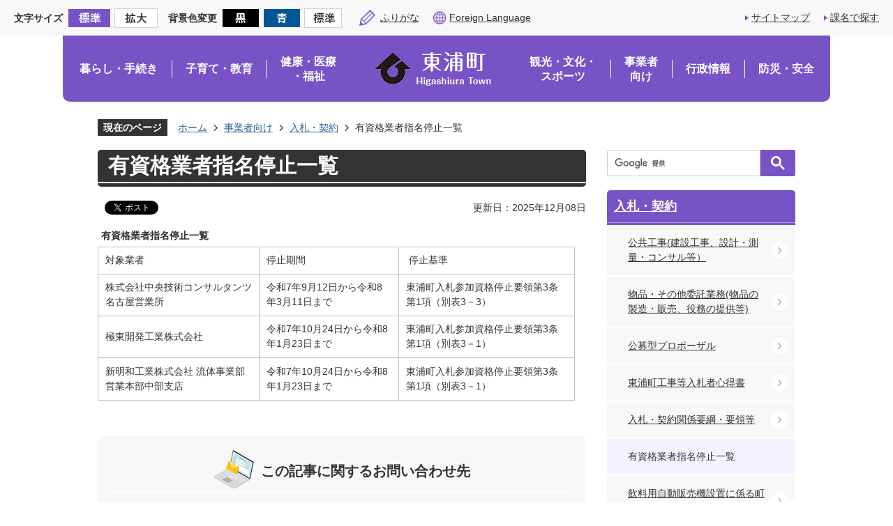

--- FILE ---
content_type: text/html
request_url: https://www.town.aichi-higashiura.lg.jp/jigyosha/nyusatsu_keiyaku/1456823265808.html
body_size: 8619
content:
<!DOCTYPE HTML>
<html lang="ja">
<head>
  <meta charset="utf-8">
                                                                              

        <meta name="keywords" content="指名,停止">
<meta name="description" content="現在、東浦町の指名停止業者一覧のページです。">    <meta property="og:title" content="有資格業者指名停止一覧|東浦町">
<meta property="og:type" content="article">
<meta property="og:url" content="https://www.town.aichi-higashiura.lg.jp/jigyosha/nyusatsu_keiyaku/1456823265808.html">
  <meta property="og:image" content="//www.town.aichi-higashiura.lg.jp/theme/base/img_common/ogp_noimage.png" />
  <meta property="og:description" content="現在、東浦町の指名停止業者一覧のページです。" />  <meta name="viewport" content="width=750, user-scalable=yes" />      <meta name="nsls:timestamp" content="Sun, 07 Dec 2025 15:00:00 GMT">            <title>有資格業者指名停止一覧／東浦町</title>                          <link rel="canonical" href="https://www.town.aichi-higashiura.lg.jp/soshiki/gyosei/keiyaku/gyomu/nyusatsu/shimeiteishi.html">        
                          <link rel="icon" href="//www.town.aichi-higashiura.lg.jp/favicon.ico">
        <link rel="apple-touch-icon" href="//www.town.aichi-higashiura.lg.jp/smartphone.png">
                                                  <link href="//www.town.aichi-higashiura.lg.jp/theme/base/css/sub.css" rel="stylesheet" type="text/css" class="sp-style">              

                                                        <script src="//www.town.aichi-higashiura.lg.jp/theme/base/js/jquery.js"></script>
<script src="//www.town.aichi-higashiura.lg.jp/theme/base/js/jquery_cookie.js"></script>
<script src="//www.town.aichi-higashiura.lg.jp/theme/base/js/common_lib.js"></script>
<script src="//www.town.aichi-higashiura.lg.jp/theme/base/js/jquery.easing.1.3.js"></script>
<script src="//www.town.aichi-higashiura.lg.jp/theme/base/js/jquery.bxslider.js"></script>
<script src="//www.town.aichi-higashiura.lg.jp/theme/base/js/jquery_dropmenu.js"></script>
<script src="//www.town.aichi-higashiura.lg.jp/theme/base/js/jquery.smartslider.js"></script>
<script src="//www.town.aichi-higashiura.lg.jp/theme/base/js/ofi.min.js"></script>
<script src="//www.town.aichi-higashiura.lg.jp/theme/base/js/common.js"></script>
<script src="//www.town.aichi-higashiura.lg.jp/theme/base/js/mutual_switching/mutual_switching.js"></script>
<script src="//www.google.com/jsapi"></script>
                  <script src="//www.town.aichi-higashiura.lg.jp/theme/base/js/sub.js"></script>
          

      
  <!--[if lt IE 9]>
  <script src="//www.town.aichi-higashiura.lg.jp/theme/base/js/html5shiv-printshiv.min.js"></script>
  <script src="//www.town.aichi-higashiura.lg.jp/theme/base/js/css3-mediaqueries.js"></script>
  <![endif]-->

  <script>
    var cms_api_token="eyJ0eXAiOiJKV1QiLCJhbGciOiJIUzI1NiJ9.eyJjdXN0b21lcl9jb2RlIjoiMTgxMDk3Iiwic2VydmljZV9uYW1lIjoiU01BUlQgQ01TIn0.W9_wymbQ0dmv_PACVAkwt1f1j2hJ5NYMgGD4GxncLMY";
    var cms_api_domain="lg-api.smart-lgov.jp";
    var cms_api_site="";
    var cms_app_version="";
    var cms_app_id="";
    var site_domain = "https://www.town.aichi-higashiura.lg.jp";
    var theme_name = "base";
    var cms_recruit_no = "0";
    var cms_recruit_history_no = "0";
    var cms_recruit_search_item = '[]';
    var is_smartphone = false;  </script>

  
  


</head>
<body>
            
              
                
  
  
  <p id="smartphone" class="jqs-go-to-sp" style="display: none;">
  <a href="https://www.town.aichi-higashiura.lg.jp/jigyosha/nyusatsu_keiyaku/1456823265808.html" class="jqs-go-to-sp">
    <span class="wrap">
      <span class="txt">スマートフォン版を表示</span>
      <span class="ico"></span>
    </span>
  </a>
</p>
  



  <div id="wrapper">
    <div id="wrapper-in">
      <div id="wrapper-in2">

        <div id="header-print">
          <header id="header" class="view-pc">

                          <p class="to-container"><a href="#container">本文へ</a></p>

<div class="header-subnav-area">
  <div class="box">
    <dl class="header-size">
      <dt class="title"><span>文字サイズ</span></dt>
      <dd class="item">
        <button class="scsize normal">
          <img src="//www.town.aichi-higashiura.lg.jp/theme/base/img_common/headersize_normal_on.png" alt="標準（初期状態）" class="normal-on">
          <img src="//www.town.aichi-higashiura.lg.jp/theme/base/img_common/headersize_normal_off.png" alt="標準に戻す" class="normal-off hide">
        </button>
      </dd>
      <dd class="item2">
        <button class="scsize up">
          <img src="//www.town.aichi-higashiura.lg.jp/theme/base/img_common/headersize_big_off.png" alt="拡大する" class="big-off">
          <img src="//www.town.aichi-higashiura.lg.jp/theme/base/img_common/headersize_big_on.png" alt="拡大（最大状態）" class="big-on hide">
        </button>
      </dd>
    </dl>
    <dl class="header-color">
      <dt class="title"><span>背景色変更</span></dt>
      <dd class="item">
        <a href="#" class="sccolor" data-bgcolor="color_black">
          <img src="//www.town.aichi-higashiura.lg.jp/theme/base/img_common/headercolor_black.png" alt="背景色を黒色にする">
        </a>
      </dd>
      <dd class="item2">
        <a href="#" class="sccolor" data-bgcolor="color_blue">
          <img src="//www.town.aichi-higashiura.lg.jp/theme/base/img_common/headercolor_blue.png" alt="背景色を青色にする">
        </a>
      </dd>
      <dd class="item3">
        <a href="#" class="sccolor" data-bgcolor="color_normal">
          <img src="//www.town.aichi-higashiura.lg.jp/theme/base/img_common/headercolor_normal.png" alt="背景色を元に戻す">
        </a>
      </dd>
    </dl>
    <div class="unit2">
      <ul class="support-list">
        <li class="ruby"><a href="//mt.adaptive-techs.com/httpadaptor/servlet/HttpAdaptor?.h0.=fp&.ui.=town3hp&.ro.=kh&.st.=rb&.np.=/index.html">ふりがな</a></li>
        <li class="lang"><a lang="en" href="https://www.town.aichi-higashiura.lg.jp/about/foreigners.html">Foreign Language</a></li>
      </ul>
    </div>
  </div>
  <ul class="header-link-list">
    <li class="header-link"><a href="https://www.town.aichi-higashiura.lg.jp/sitemap.html">サイトマップ</a></li>
    <li class="header-link"><a href="https://www.town.aichi-higashiura.lg.jp/soshiki/index.html">課名で探す</a></li>
  </ul>
</div>            
                          <script>
$(function() {
  $('.headerNaviDynBlock').each(function() {
    var block = $(this);
    var list = block.find('.headerNaviDynList');
    block.css('display', 'none');

    var url = block.attr('url');
    if (!url) {
      url = block.attr('data-url');
      if (!url) {
        return;
      }
    }

    $.getJSON(url, function(json) {
      var templateOrig = block.find('.headerNaviPageTemplate');
      if (templateOrig.length == 0) {
        return;
      }
      var template = templateOrig.clone().removeClass('headerNaviPageTemplate').addClass('pageEntity').css('display', '');
      block.find('.pageEntity').remove();
      var count = 0;
      for (var j=0; j<json.length; j++) {
        var item = json[j];
        if (item.is_category_index && item.child_pages_count == 0) {
          continue;
        }
        var entity = template.clone();
        entity.find('.pageLink').attr('href', item.url).text(item.page_name);
        entity.find('.pageDescription').text(item.description);
        list.append(entity);
        count++;
      }
      if (count > 0) {
        block.css('display', '');
      }
      templateOrig.remove();
    });
  });
});
</script>

<nav id="header-nav">
  <div class="in">
    <ul class="list">
      <li class="nav1"><a href="https://www.town.aichi-higashiura.lg.jp/kurashi/index.html">暮らし・手続き</a></li>
      <li class="nav2"><a href="https://www.town.aichi-higashiura.lg.jp/kosodate_kyoiku/index.html">子育て・教育</a></li>
      <li class="nav3"><a href="https://www.town.aichi-higashiura.lg.jp/kenko_iryo/index.html">健康・医療<br>・福祉</a></li>
      <li class="header-logo-wrap">
        <p class="header-logo">
                    <a href="https://www.town.aichi-higashiura.lg.jp/index.html"><img src="//www.town.aichi-higashiura.lg.jp/theme/base/img_common/pc_header_logo.png" alt="東浦町 Higashiura Town"></a>
                  </p>
      </li>
      <li class="nav4"><a href="https://www.town.aichi-higashiura.lg.jp/kanko_bunka/index.html">観光・文化・<br>スポーツ</a></li>
      <li class="nav5"><a href="https://www.town.aichi-higashiura.lg.jp/jigyosha/index.html">事業者<br>向け</a></li>
      <li class="nav6"><a href="https://www.town.aichi-higashiura.lg.jp/gyosei/index.html">行政情報</a></li>
      <li class="nav7"><a href="https://www.town.aichi-higashiura.lg.jp/bosai_bohan/index.html">防災・安全</a></li>
    </ul>
  </div>
</nav>            
          </header>

                      <header id="sp-header" class="view-sp">
  <div class="box">
    <p id="sp-header-logo">
      <a href="https://www.town.aichi-higashiura.lg.jp/index.html">
        <img src="//www.town.aichi-higashiura.lg.jp/theme/base/img_common/sp_header_logo.png" alt="東浦町 Higashiura Town">
      </a>
    </p>
    <nav id="sp-header-nav">
      <div class="menu-btn-area">
        <ul class="menu-btn">
          <li class="menu-btn-open">
            <a href="#">
              <img src="//www.town.aichi-higashiura.lg.jp/theme/base/img_common/menu_btn_menu.png" alt="menu">
            </a>
          </li>
          <li class="menu-btn-close">
            <a href="#">
              <img src="//www.town.aichi-higashiura.lg.jp/theme/base/img_common/menu_btn_close.png" alt="close">
            </a>
          </li>
        </ul>
      </div>
    </nav>
  </div>
  
              <div class="modal-menu-bg"></div>
<div class="modal-menu">
  <div class="in">
    <div class="search">
                    




                          
                
                  
                  
                                      <div class="gcse-searchbox-only" data-resultsurl="//www.town.aichi-higashiura.lg.jp/result.html" data-enableAutoComplete="true"></div>
  
                    <p class="department"><a href="https://www.town.aichi-higashiura.lg.jp/soshiki/index.html">課名で探す</a></p>
    </div>
    <div class="box">
      <h2 class="title2"><a href="https://www.town.aichi-higashiura.lg.jp/index.html">ホーム</a></h2>
    </div>
    <div class="box">
      <h2 class="title">暮らし・手続き</h2>
              <div class="headerNaviDynBlock" data-url="//www.town.aichi-higashiura.lg.jp/kurashi/index.tree.json">
          <ul class="list headerNaviDynList">
            <li class="headerNaviPageTemplate"><a class="pageLink"></a></li>
          </ul>
        </div>
          </div>
    <div class="box">
      <h2 class="title">子育て・教育</h2>
              <div class="headerNaviDynBlock" data-url="//www.town.aichi-higashiura.lg.jp/kosodate_kyoiku/index.tree.json">
          <ul class="list headerNaviDynList">
            <li class="headerNaviPageTemplate"><a class="pageLink"></a></li>
          </ul>
        </div>
          </div>
    <div class="box">
      <h2 class="title">健康・医療・福祉</h2>
              <div class="headerNaviDynBlock" data-url="//www.town.aichi-higashiura.lg.jp/kenko_iryo/index.tree.json">
          <ul class="list headerNaviDynList">
            <li class="headerNaviPageTemplate"><a class="pageLink"></a></li>
          </ul>
        </div>
          </div>
    <div class="box">
      <h2 class="title">観光・文化・スポーツ</h2>
              <div class="headerNaviDynBlock" data-url="//www.town.aichi-higashiura.lg.jp/kanko_bunka/index.tree.json">
          <ul class="list headerNaviDynList">
            <li class="headerNaviPageTemplate"><a class="pageLink"></a></li>
          </ul>
        </div>
          </div>
    <div class="box">
      <h2 class="title">事業者向け</h2>
              <div class="headerNaviDynBlock" data-url="//www.town.aichi-higashiura.lg.jp/jigyosha/index.tree.json">
          <ul class="list headerNaviDynList">
            <li class="headerNaviPageTemplate"><a class="pageLink"></a></li>
          </ul>
        </div>
          </div>
    <div class="box">
      <h2 class="title">行政情報</h2>
              <div class="headerNaviDynBlock" data-url="//www.town.aichi-higashiura.lg.jp/gyosei/index.tree.json">
          <ul class="list headerNaviDynList">
            <li class="headerNaviPageTemplate"><a class="pageLink"></a></li>
          </ul>
        </div>
          </div>
    <div class="box">
      <h2 class="title">防災・安全</h2>
              <div class="headerNaviDynBlock" data-url="//www.town.aichi-higashiura.lg.jp/bosai_bohan/index.tree.json">
          <ul class="list headerNaviDynList">
            <li class="headerNaviPageTemplate"><a class="pageLink"></a></li>
          </ul>
        </div>
          </div>
    <div class="support-block">
      <ul class="support-list">
        <li class="header-size">
          <dl class="header-size-in">
            <dt class="header-size-title"><span>文字サイズ</span></dt>
            <dd class="header-size-item">
              <button class="scsize normal">
                <img src="//www.town.aichi-higashiura.lg.jp/theme/base/img_common/headersize_normal_sp_on.png" alt="標準（初期状態）" class="normal-on">
                <img src="//www.town.aichi-higashiura.lg.jp/theme/base/img_common/headersize_normal_sp_off.png" alt="標準に戻す" class="normal-off hide">
              </button>
            </dd>
            <dd class="header-size-item2">
              <button class="scsize up">
                <img src="//www.town.aichi-higashiura.lg.jp/theme/base/img_common/headersize_big_sp_off.png" alt="拡大する" class="big-off">
                <img src="//www.town.aichi-higashiura.lg.jp/theme/base/img_common/headersize_big_sp_on.png" alt="拡大（最大状態）" class="big-on hide">
              </button>
            </dd>
          </dl>
        </li>
        <li class="header-color">
          <dl class="header-color-in">
            <dt class="header-color-title"><span>背景色変更</span></dt>
            <dd class="header-color-item">
              <a href="#" class="sccolor" data-bgcolor="color_black">
                <img src="//www.town.aichi-higashiura.lg.jp/theme/base/img_common/headercolor_black_sp.png" alt="背景色を黒色にする">
              </a>
            </dd>
            <dd class="header-color-item2">
              <a href="#" class="sccolor" data-bgcolor="color_blue">
                <img src="//www.town.aichi-higashiura.lg.jp/theme/base/img_common/headercolor_blue_sp.png" alt="背景色を青色にする">
              </a>
            </dd>
            <dd class="header-color-item3">
              <a href="#" class="sccolor" data-bgcolor="color_normal">
                <img src="//www.town.aichi-higashiura.lg.jp/theme/base/img_common/headercolor_normal_sp.png" alt="背景色を白色にする">
              </a>
            </dd>
          </dl>
        </li>
        <li class="support-btn"><a lang="en" href="https://www.town.aichi-higashiura.lg.jp/about/foreigners.html">Foreign Language</a></li>
        <li class="support-btn gotopc jqs-go-to-pc">
          <a href="https://www.town.aichi-higashiura.lg.jp/jigyosha/nyusatsu_keiyaku/1456823265808.html" class="jqs-go-to-pc">PC版で見る</a>
        </li>
      </ul>
    </div>
    <p class="modal-menu-close">
      <span><img src="//www.town.aichi-higashiura.lg.jp/theme/base/img_common/modal_menu_close.png" alt="メニューを閉じる"></span>
    </p>
  </div>
</div>      
</header>          
        </div>

        <dl id="pankuzu" class="clearfix view-pc">
          <dt class="title">現在のページ</dt>
          <dd class="in">
            

<ul class="list">
              <li><a href="https://www.town.aichi-higashiura.lg.jp/index.html">ホーム</a></li>
                  <li class="icon"><a href="https://www.town.aichi-higashiura.lg.jp/jigyosha/index.html">事業者向け</a></li>
                  <li class="icon"><a href="https://www.town.aichi-higashiura.lg.jp/jigyosha/nyusatsu_keiyaku/index.html">入札・契約</a></li>
            <li class="icon"><span>有資格業者指名停止一覧</span></li>
  </ul>
          </dd>
        </dl>

        <section id="container">
          <div id="container-in" class="clearfix">

            <article id="contents" role="main">

                                
      <h1 class="title"><span class="bg"><span class="bg2">有資格業者指名停止一覧</span></span></h1>
                  
              <div id="social-update-area">
                                                                                  <div id="social" class="rs_preserve">
        <div class="clearfix in">

          <script>
            $(document).ready(function () {
              $('.fb-like').attr('data-href', location.href);
              $('.fb-share-button').attr('data-href', location.href);
            });
          </script>

                    <script>!function(d,s,id){var js,fjs=d.getElementsByTagName(s)[0],p=/^http:/.test(d.location)?'http':'https';if(!d.getElementById(id)){js=d.createElement(s);js.id=id;js.src=p+'://platform.twitter.com/widgets.js';fjs.parentNode.insertBefore(js,fjs);}}(document, 'script', 'twitter-wjs');</script>

                              <div id="fb-root"></div>
          <script>
            (function(d, s, id) {
              var js, fjs = d.getElementsByTagName(s)[0];
              if (d.getElementById(id)) return;
              js = d.createElement(s); js.id = id;
              js.src = "//connect.facebook.net/ja_JP/sdk.js#xfbml=1&version=v3.3";
              fjs.parentNode.insertBefore(js, fjs);
            } (document, 'script', 'facebook-jssdk'));
          </script>

          <ul id="sns-list" class="list">
                        <li>
              <div class="fb-like" data-href="" data-layout="button" data-action="like" data-size="small" data-show-faces="false" data-share="true"></div>
            </li>

                        <li><div><a href="https://twitter.com/share" target="_blank" class="twitter-share-button">Tweet</a></div></li>
            
                        <li class="view-sp">
              <span>
                <script src="//media.line.me/js/line-button.js?v=20140411" ></script>
                <script>
                  new media_line_me.LineButton({"pc":true,"lang":"ja","type":"a"});
                </script>
              </span>
            </li>
          </ul>

        </div>
      </div>
                                                                                            

  
                
            
            
                     
        <p class="update">更新日：2025年12月08日</p>

  
                              </div>

              <div id="contents-in">      
        
        
                <div class="free-layout-area">
          <div>
            <div class="wysiwyg">
              <table border="1" cellpadding="1" cellspacing="1" style="width: 97.81%; height: 221px;">
	<caption>
	<p>有資格業者指名停止一覧</p>
	</caption>
	<tbody>
		<tr>
			<td>対象業者</td>
			<td>停止期間</td>
			<td>
			<p>&nbsp;停止基準</p>
			</td>
		</tr>
		<tr>
			<td>
			<p>株式会社中央技術コンサルタンツ 名古屋営業所</p>
			</td>
			<td>
			<p>令和7年9月12日から令和8年3月11日まで</p>
			</td>
			<td>東浦町入札参加資格停止要領第3条第1項（別表3－3）</td>
		</tr>
		<tr>
			<td>極東開発工業株式会社</td>
			<td>令和7年10月24日から令和8年1月23日まで</td>
			<td>東浦町入札参加資格停止要領第3条第1項（別表3－1）</td>
		</tr>
		<tr>
			<td>新明和工業株式会社 流体事業部営業本部中部支店</td>
			<td>令和7年10月24日から令和8年1月23日まで</td>
			<td>東浦町入札参加資格停止要領第3条第1項（別表3－1）</td>
		</tr>
	</tbody>
</table>

<p>&nbsp;</p>
            </div>
          
</div>
        </div>
        
        


            
              
                                                                  <!-- 「お問い合わせ先」 -->
                                                        
      <div class="toiawase">
      <div class="toiawase-in">
        <h2 class="title"><span class="bg"><span class="bg2">この記事に関するお問い合わせ先</span></span></h2>
        <div class="in">
          <div class="name"><p>行政課 契約管財係<br>〒470-2192 愛知県知多郡東浦町大字緒川字政所20番地<br>電話番号：0562-83-3111<br><br><a href="https://www.town.aichi-higashiura.lg.jp/cgi-bin/inquiry.php/133?page_no=5014">行政課 契約管財係へメールを送信</a></p></div>
        </div>
      </div>
    </div>
                    
                     <!-- pdfダウンロード -->

                  
  


                  
                
              <!-- //#contents-in  -->
              </div>
            <!-- //#contents  -->
            </article>

                                                                                                        
              
                <nav id="side-nav">
        <div class="search">
                    




                          
                
                  
                  
                                      <div class="gcse-searchbox-only" data-resultsurl="//www.town.aichi-higashiura.lg.jp/result.html" data-enableAutoComplete="true"></div>
  
                  </div>
    <section class="side-nav-list">
            
    <script>
  function cmsDynDateFormat(date, format) {
    var jpWeek = ['日', '月', '火', '水', '木', '金', '土'];
    return format.replace('%Y', date.getFullYear()).replace('%m', ('0' + (date.getMonth() + 1)).slice(-2)).replace('%d', ('0' + date.getDate()).slice(-2)).replace('%a', jpWeek[date.getDay()])
        .replace('%H', ('0' + date.getHours()).slice(-2)).replace('%M', ('0' + date.getMinutes()).slice(-2)).replace('%S', ('0' + date.getSeconds()).slice(-2));
  }
  function cmsDynExecuteGetPageList() {
    var outerBlocks = $('.pageListDynBlock');
    outerBlocks.each(function() {
      var block = $(this);
      block.find('.pageListExists').css('display', 'none');
      block.find('.pageListNotExists').css('display', 'none');

      var url = block.attr('data-url');

      var cond = {};

      cond.limit = parseInt(block.attr('data-limit'));
      cond.showIndex = parseInt(block.attr('data-show-index'));
      cond.showMobile = parseInt(block.attr('data-show-mobile'));
      dateBegin = block.attr('data-date-begin');
      dateSpan = block.attr('data-date-span');

      cond.curPageNo = block.attr('data-current-page-no');
      cond.dirClass = block.attr('data-dir-class');
      cond.pageClass = block.attr('data-page-class');

      cond.timeBegin = 0;
      if (dateBegin) {
        cond.timeBegin = new Date(dateBegin);
      } else if (dateSpan) {
        cond.timeBegin = Date.now() - dateSpan * 86400000;
      }
      var recentSpan = block.attr('data-recent-span');
      cond.recentBegin = 0;
      if (recentSpan) {
        cond.recentBegin = Date.now() - recentSpan * 86400000;
      }
      cond.dateFormat = block.attr('data-date-format');
      if (!cond.dateFormat) {
        cond.dateFormat = '%Y/%m/%d %H:%M:%S';
      }
      cond.joinGrue = block.attr('data-join-grue');
      if (!cond.joinGrue) {
        cond.joinGrue = ' , ';
      }
      cond.eventDateFormat = block.attr('data-event-date-format');
      if (!cond.eventDateFormat) {
        cond.eventDateFormat = cond.dateFormat;
      }
      cond.eventType = block.attr('data-event-type');
      cond.eventField = block.attr('data-event-field');
      cond.eventArea = block.attr('data-event-area');
      eventDateSpan = block.attr('data-event-date-span');
      cond.eventTimeEnd = 0;
      if (eventDateSpan) {
        cond.eventTimeEnd = Date.now() + eventDateSpan * 86400000;
      }

      // タグ
      cond.tagDisplay = block.attr('data-show-tags');
      cond.tagPosition = block.attr('data-tags-position');
      cond.tagFilterTargets = block.attr('data-tag-filter-targets');

      $.getJSON(url, function(json) {
        cmsDynApplyPageListJson(block, json, cond);
      }).fail(function(jqxhr, textStatus, error) {
        block.css('display', 'none');
      });
    });
  }
  function cmsDynApplyPageListJson(block, json, cond) {
    var now = Date.now();
    var list = block.find('.pageListBlock');
    var template = list.find('.pageEntity:first').clone();
    list.find('.pageEntity').remove();

    var count = 0;

    for (var i = 0; i < json.length; i++) {
      var item = json[i];
      var itemDate = new Date(item.publish_datetime);

      if (!cond.showIndex && item.is_category_index) {
        continue;
      }
      if (!cond.showMobile && item.is_keitai_page) {
        continue;
      }
      if (cond.timeBegin && itemDate.getTime() < cond.timeBegin) {
        continue;
      }

      // タグによる絞込み
      if ('tag' in item && item.tag && cond.tagFilterTargets != null) {
        var filteringNos = (!isNaN(cond.tagFilterTargets)) ? [cond.tagFilterTargets] : cond.tagFilterTargets.split(/,|\s/);
        var isTarget = false;
        item.tag.forEach(function(tagItem, idx) {
          if (filteringNos.indexOf(tagItem.tag_no + "") >= 0) {
            isTarget = true;
          }
        });
        if (!isTarget) {
          continue;
        }
      }

      var entity = template.clone();
      if ('event' in item && item['event']) {
        var pageEvent = item['event'];
        if (cond.eventType && cond.eventType != pageEvent.event_type_name) {
          continue;
        }
        if (cond.eventField && $.inArray(cond.eventField, pageEvent.event_fields) < 0) {
          continue;
        }
        if (cond.eventArea && $.inArray(cond.eventArea, pageEvent.event_area) < 0) {
          continue;
        }

        var eventDateString = '';
        if (cond.eventTimeEnd) {
          if (pageEvent.event_date_type_id == 0) {
            var startDatetime = pageEvent.event_start_datetime ? new Date(pageEvent.event_start_datetime) : false;
            var endDatetime = pageEvent.event_end_datetime ? new Date(pageEvent.event_end_datetime) : false;
            if (startDatetime && endDatetime) {
              if (startDatetime.getTime() > cond.eventTimeEnd || endDatetime.getTime() <= now) {
                continue;
              }
              eventDateString = cmsDynDateFormat(startDatetime, cond.eventDateFormat) + '～' + cmsDynDateFormat(endDatetime, cond.eventDateFormat);
            } else if (startDatetime) {
              if (startDatetime.getTime() > cond.eventTimeEnd) {
                continue;
              }
            } else {
              if (endDatetime.getTime() <= now) {
                continue;
              }
              eventDateString = '～' + cmsDynDateFormat(endDatetime, cond.eventDateFormat);
            }
          } else if (pageEvent.event_date_type_id == 1) {
            var filteredDates = $.grep(pageEvent.event_dates, function(value, index) {
              var eventTime1 = new Date(value[0]+'T00:00:00+09:00').getTime();
              var eventTime2 = new Date(value[1]+'T23:59:59+09:00').getTime();
              return (eventTime1 <= cond.eventTimeEnd && eventTime2 >= now);
            });
            if (filteredDates.length == 0) {
              continue;
            }
          }
        }
        if (pageEvent.event_place) {
          entity.find('.pageEventPlaceExists').css('display', '');
          entity.find('.pageEventPlace').text(pageEvent.event_place);
        } else {
          entity.find('.pageEventPlaceExists').css('display', 'none');
          entity.find('.pageEventPlace').text('');
        }
        if (pageEvent.event_date_supplement) {
          entity.find('.pageEventDateExists').css('display', '');
          entity.find('.pageEventDate').text(pageEvent.event_date_supplement);
        } else if (eventDateString.length > 0) {
          entity.find('.pageEventDateExists').css('display', '');
          entity.find('.pageEventDate').text(eventDateString);
        } else {
          entity.find('.pageEventDateExists').css('display', 'none');
          entity.find('.pageEventDate').text('');
        }

        if (pageEvent.event_type_name) {
          entity.find('.pageEventTypeExists').css('display', '');
          entity.find('.pageEventType').text(pageEvent.event_type_name);
        } else {
          entity.find('.pageEventTypeExists').css('display', 'none');
          entity.find('.pageEventType').text('');
        }
        if (pageEvent.event_fields && pageEvent.event_fields.length > 0) {
          entity.find('.pageEventFieldsExists').css('display', '');
          entity.find('.pageEventFields').text(pageEvent.event_fields.join(cond.joinGrue));
        } else {
          entity.find('.pageEventFieldsExists').css('display', 'none');
          entity.find('.pageEventFields').text('');
        }
        if (pageEvent.event_area && pageEvent.event_area.length > 0) {
          entity.find('.pageEventAreaExists').css('display', '');
          entity.find('.pageEventArea').text(pageEvent.event_area.join(cond.joinGrue));
        } else {
          entity.find('.pageEventAreaExists').css('display', 'none');
          entity.find('.pageEventArea').text('');
        }
        entity.find('.pageEventExists').css('display', '');
      } else {
        entity.find('.pageEventExists').css('display', 'none');
      }

      entity.find('.pageDate').each(function() {
        var dateString = cmsDynDateFormat(itemDate, cond.dateFormat);
        $(this).text(dateString);
      });
      var pageLink = entity.find('a.pageLink');
      if (cond.curPageNo == item.page_no) {
        pageLink.removeAttr('href').removeAttr('page_no').css('display', 'none');
        pageLink.parent().append('<span class="pageNoLink">' + item.page_name + '</span>');
      } else {
        pageLink.attr('page_no', item.page_no).attr('href', item.url).text(item.page_name);
        pageLink.find('.pageNoLink').remove();
      }

      entity.find('.pageDescription').text(item.description);

      if ('thumbnail_image' in item && item.thumbnail_image) {
        entity.find('.pageThumbnail').append($('<img>', {src: item.thumbnail_image, alt: ""}));
      } else {
        entity.find('.pageThumbnail').remove();
      }

      if (cond.recentBegin && itemDate.getTime() >= cond.recentBegin) {
        entity.find('.pageRecent').css('display', '');
      } else {
        entity.find('.pageRecent').css('display', 'none');
      }

      // タグ付与
      if ('tag' in item && item.tag) {
        if (item.tag.length > 0) {
          var DEFINE_CLASS_NAME_WHEN_TAG_TYPE_IMAGE = 'tag-type-image';
          var DEFINE_CLASS_NAME_WHEN_TAG_TYPE_TEXT = 'tag-type-text';
          var DEFINE_CLASS_NAME_WHEN_TAG_POSITION_BEFORE = 'tag-pos-before';
          var DEFINE_CLASS_NAME_WHEN_TAG_POSITION_AFTER = 'tag-pos-after';
          var DEFINE_CLASS_NAME_TAG_BLOCK = 'tags';
          var DEFINE_CLASS_NAME_TAG = 'tag';
          var DEFINE_CLASS_NAME_TAG_INNER = 'tag-bg';

          // タグの表示位置を判定
          var tagPositionClassName = (cond.tagPosition == 1) ? DEFINE_CLASS_NAME_WHEN_TAG_POSITION_BEFORE : DEFINE_CLASS_NAME_WHEN_TAG_POSITION_AFTER;

          // タグ出力の外枠を生成
          var tagListWrapperHtml = $('<span>', {
            class: [DEFINE_CLASS_NAME_TAG_BLOCK, tagPositionClassName].join(' ')
          });

          item.tag.forEach(function(tagItem, idx) {
            // タグの中身を設定
            var tagBody;
            if (tagItem.image_file_name != null && tagItem.image_file_name != "") {
              // 画像
              tagBody = $('<span>', {
                class: DEFINE_CLASS_NAME_TAG + tagItem.tag_no,
              }).append($('<img>', {
                class: [DEFINE_CLASS_NAME_TAG_INNER, DEFINE_CLASS_NAME_WHEN_TAG_TYPE_IMAGE].join(' '),
                src: tagItem.image_url,
                alt: tagItem.tag_name
              }));
            } else {
              // テキスト
              tagBody = $('<span>', {
                class: DEFINE_CLASS_NAME_TAG + tagItem.tag_no,
              }).append($('<span>', {
                class: [DEFINE_CLASS_NAME_TAG_INNER, DEFINE_CLASS_NAME_WHEN_TAG_TYPE_TEXT].join(' '),
                text: tagItem.tag_name
              }));
            }
            tagListWrapperHtml.append(tagBody);
          });

          // 出力
          if (cond.tagDisplay == 1) {
            if (tagPositionClassName === DEFINE_CLASS_NAME_WHEN_TAG_POSITION_BEFORE) {
              entity.find('a.pageLink').before(tagListWrapperHtml);
            } else {
              entity.find('a.pageLink').after(tagListWrapperHtml);
            }
          }
        }
      }

      var removeClasses = [];
      var appendClasses = [];
      if (item.is_category_index) {
        appendClasses = cond.dirClass ? cond.dirClass.split(' ') : [];
        removeClasses = cond.pageClass ? cond.pageClass.split(' ') : [];
      } else {
        removeClasses = cond.dirClass ? cond.dirClass.split(' ') : [];
        appendClasses = cond.pageClass ? cond.pageClass.split(' ') : [];
      }
      $.each(removeClasses, function(idx, val){
        entity.removeClass(val);
      });
      $.each(appendClasses, function(idx, val){
        entity.addClass(val);
      });

      entity.css('display', '');
      list.append(entity);
      count++;
      if (cond.limit && count >= cond.limit) {
        break;
      }
    }
    if (count) {
      block.css('display', '');
      block.find('.pageListExists').css('display', '');
      block.find('.pageListNotExists').css('display', 'none');
    } else {
      block.css('display', '');
      block.find('.pageListExists').css('display', 'none');
      block.find('.pageListNotExists').css('display', '');
    }
  };
</script>

<script>
$(function() {
  cmsDynExecuteGetPageList();
});
</script>


    
  <div class="pageListDynBlock" data-url="//www.town.aichi-higashiura.lg.jp/jigyosha/nyusatsu_keiyaku/index.tree.json"
   data-show-shortcut="1" data-show-index="1"
   data-current-page-no="5014">
    <dl class="pageListExists">
      <dt class="title">
        <span class="bg"><span class="bg2"><a href="//www.town.aichi-higashiura.lg.jp/jigyosha/nyusatsu_keiyaku/index.html">入札・契約</a></span></span>
      </dt>
      <dd class="in">
        <ul class="list clearfix pageListBlock">
          <li class="pageEntity" style="display:none;">
            <a class="pageLink"></a>
          </li>
        </ul>
      </dd>
    </dl>
  </div>
    </section>
  
       
  </nav>                  
          <!-- //#container-in  -->
          </div>
        <!-- //#container  -->
        </section>

        <div id="footer-print">
          
                      <footer id="footer">
  <ul class="footer-link-list">
    <li><a href="https://www.town.aichi-higashiura.lg.jp/about/index.html">このサイトについて</a></li>
    <li><a href="https://www.town.aichi-higashiura.lg.jp/about/about.html">個人情報の取り扱い</a></li>
    <li><a href="https://www.town.aichi-higashiura.lg.jp/about/about.html">著作権</a></li>
    <li><a href="https://www.town.aichi-higashiura.lg.jp/about/about.html">リンクについて</a></li>
    <li><a href="https://www.town.aichi-higashiura.lg.jp/about/accessibility/index.html">ウェブアクセシビリティ</a></li>
  </ul>
  <div class="in">
    <div class="footer-contents">
      <p id="pagetop"><a href="#wrapper" class="scroll">ページの先頭へ</a></p>
      <div class="footer-info">
        <div class="footer-ttl">
          <p class="footer-ttl-txt">東浦町</p>
          <p class="footer-ttl-num">法人番号2000020234427</p>
        </div>
        <div class="footer-txt">
          <p>〒470-2192 愛知県知多郡東浦町大字緒川字政所20番地</p>
          <p>代表電話：0562-83-3111</p>
          <p>開庁時間：月曜日から金曜日 午前8時45分から午後4時</p>
          <p class="ml">水曜日は午後8時まで(一部の課は予約制)</p>
          <p>閉庁日：土曜日・日曜日、国民の祝日・休日、<br class="view-sp">年末年始（12月29日から1月3日）</p>
        </div>
        <p class="footer-btn"><a href="https://www.town.aichi-higashiura.lg.jp/gyosei/gaiyo/shokai/1456911097789.html">役場へのアクセス</a></p>
      </div>
      <p class="gotopc jqs-go-to-pc view-sp">
        <a href="https://www.town.aichi-higashiura.lg.jp/jigyosha/nyusatsu_keiyaku/1456823265808.html" class="jqs-go-to-pc">
          <img src="//www.town.aichi-higashiura.lg.jp/theme/base/img_common/gotopc.png" alt="PC版で見る">
        </a>
      </p>
    </div>
  </div>
  <p class="copyright" lang="en">Copyright (c) 2021 Higashiura Town. All Rights Reserved.</p>
</footer>                    
        </div>

      <!-- //#wrapper-in2  -->
      </div>
    <!-- //#wrapper-in  -->
    </div>
  <!-- //#wrapper  -->
  </div>

                <script src="//www.town.aichi-higashiura.lg.jp/theme/base/js/external.js"></script>
            <script type="text/javascript" src="/_Incapsula_Resource?SWJIYLWA=719d34d31c8e3a6e6fffd425f7e032f3&ns=2&cb=1206200879" async></script></body>
</html>

--- FILE ---
content_type: application/javascript
request_url: https://www.town.aichi-higashiura.lg.jp/theme/base/js/common.js
body_size: 2419
content:
/**
 * 全デザインサイト共通JS
 * @author nagai
 * @version 1.0
 */
$(function(){

  //スムーズスクロール
  $("a[href*='#'].scroll").smoothScroll();

  //ファイルリンクは別窓表示
  //$("a[href*='.*']").fileBlank('*') セレクタで拡張子指定 fileBlankの引数にクラス指定;
  $("a[href*='.pdf']").fileBlank('pdf');
  $("a[href*='.doc']").fileBlank('word');
  $("a[href*='.xls']").fileBlank('excel');

  // ファイルリンクのクリックイベント計測
  $('.file-link-item a').on('click',function(){
    var targetUrl = $(this).attr('href');
    var targetLabel = $(this).text();
    // ga未定義の場合は実行しない
    if(typeof ga == 'function'){
      ga('send', 'event', targetUrl, 'download', targetLabel);
    }
    // gtag未定義の場合は実行しない(GA4)
    if(typeof gtag == 'function'){
      gtag('event', 'sv_file_link_click', {
        'event_category': 'file_download_category',
        'event_label': targetLabel + '：' + targetUrl,
        'value': 1
      });
    }
  });
  
  //ロールオーバー画像
  $("img[src*='_off.']").rollOver({off:'_off.',on:'_on.'});


  //tableのalign属性削除
  $.fn.tableDeleteAlign();


  // 元のページに戻るリファラーを自動でつける
  $("a[href*=inquiryId]").each(function() {
    var a = $(this);
    var url = a.attr("href");
    var locaUrl = location.pathname;
    a.attr("href", url.replace(/(Init\.do\?inquiryId=[0-9]+)/, '$1&ref=www.xxxx.xxxx.xxxx.jp' + locaUrl) );
  });


  var location_href = location.href;
  var now_site_domain;

  if(location_href.indexOf('http://') != -1 || location_href.indexOf('https://') != -1){
    var replace_site_domain = site_domain + '/';
    var now_site_domain = replace_site_domain.replace( /http:/g , "" ).replace( /https:/g , "" );
  }else{
    now_site_domain = '';
  }

  //文字サイズ変更（標準 or 大きくする）HTML側は以下のように設定
  if ($('.scsize').length) {
    $.fn.styleCatcherUpNormal({btnCls: "scsize",cssID: "scsize",prAry: ['size_default.css', 'size_up.css', 'size_up2.css', 'size_up3.css'],cssPath: now_site_domain + 'theme/base/css/',def: 0});
  }

  //背景色変更
  if ($('.sccolor').length) {
    $.fn.styleCatcher({attr:'data-bgcolor', btnCls:'sccolor', cssID:'sccolor', cssPath:now_site_domain+'theme/base/css/', def:2});
  }

  // ヘッダーナビのドロップメニュ
  if (typeof $.fn.dropMenu != 'undefined') {
    $("#header-nav").dropMenu();
  }

  // 文字サイズ変更監視
  $.fn.fontSizeChange({func:function(){
    //$("#header-nav .list2").eqGroupHeight(3);
    $("#wrapper").show();
  }});


  //モーダル（検索）
  $('.menu-btn-search').lightbox({
    modalBg:$('.modal-search-bg'),
    modal:$('.modal-search'),
    close:$('.modal-menu-close'),
    scrollID:'sWrapper',
    lightSpot:$('.menu-btn-search')
  });

  //モーダル（メニュー）
  $('.menu-btn-open').lightbox({
    modalBg:$('.modal-menu-bg'),
    modal:$('.modal-menu, .menu-btn-close'),
    close:$('.modal-menu-close, .menu-btn-close'),
    scrollID:'sWrapper',
    lightSpot:$('.menu-btn-open')
  });

  $('.modal-menu .box').svAccordion({
    classHead:'.title',
    classBody:'.list',
    classToggle:'on'
  });

  // アコーディオン(よくある質問用)
  $('.faq-block').svAccordion({
    classHead:'.title',
    classBody:'.childs',
    classToggle:'on'
  });

  //アコーディオン（分野別で探す）
  $('.joho-tab #tab-6 .in2').svAccordion({
    classHead:'.title',
    classBody:'.links',
    classToggle:'on'
  });

  //スマホプレビューに対応
  $('.no-escape').each(function(){
    $(this).html($(this).text());
  });

  
  // -----------------------------------------------------
  // wysiwygの中にtableがあれば、wrapperクラスを付与する
  // （100%を超えたときにwrapper内でスクロールさせるため）
  // -----------------------------------------------------
  if ($('.wysiwyg table').length){
    $('.wysiwyg table').wrap('<div class="table-wrapper"></div>');
  }

  /**
   IE8,9でXMLHttpRequestの代わりにXDomainRequestを使う
   このセクションは消さないでください。
   */
  if ( window.XDomainRequest ) {
      jQuery.ajaxTransport(function( s ) {
          if ( s.crossDomain && s.async ) {
              if ( s.timeout ) {
                  s.xdrTimeout = s.timeout;
                  delete s.timeout;
              }
              var xdr;
              return {
                  send: function( _, complete ) {
                      function callback( status, statusText, responses, responseHeaders ) {
                          xdr.onload = xdr.onerror = xdr.ontimeout = xdr.onprogress = jQuery.noop;
                          xdr = undefined;
                          complete( status, statusText, responses, responseHeaders );
                      }
                      xdr = new XDomainRequest();
                      xdr.open( s.type, s.url );
                      xdr.onload = function() {
                          callback( 200, "OK", { text: xdr.responseText }, "Content-Type: " + xdr.contentType );
                      };
                      xdr.onerror = function() {
                          callback( 404, "Not Found" );
                      };
                      xdr.onprogress = function() {};
                      if ( s.xdrTimeout ) {
                          xdr.ontimeout = function() {
                              callback( 0, "timeout" );
                          };
                          xdr.timeout = s.xdrTimeout;
                      }
                      xdr.send( ( s.hasContent && s.data ) || null );
                  },
                  abort: function() {
                      if ( xdr ) {
                          xdr.onerror = jQuery.noop();
                          xdr.abort();
                      }
                  }
              };
          }
      });
  }

  //PC・スマホ切り替え（レスポンシブ）
  if( typeof MutualSwitching !== 'undefined') {
    MutualSwitching.config.setPathSettings({
      "/": {
      "pc_width": 1100,
      "sp_width": 750,
      "layout_type": 0
      }
    });
    MutualSwitching.run.ready();
  }

});